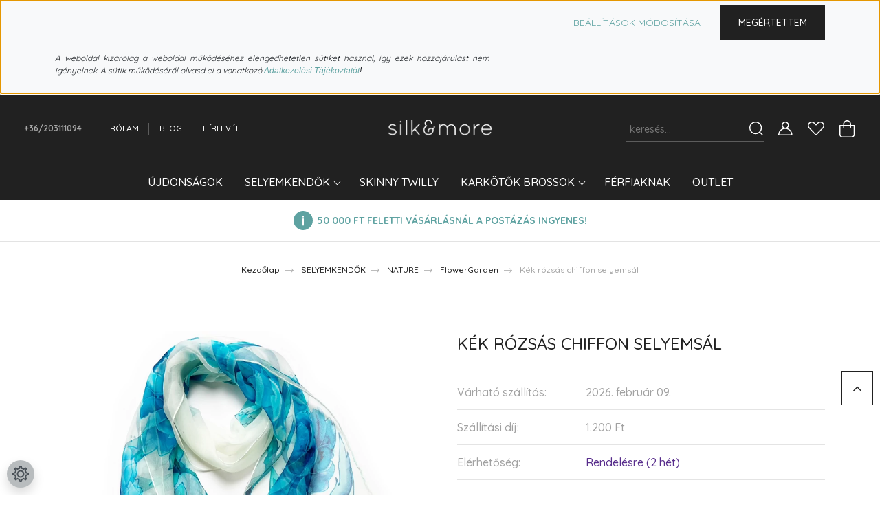

--- FILE ---
content_type: text/html; charset=UTF-8
request_url: https://silkandmore.hu/_fragment?_path=_format%3Dhtml%26_locale%3Den%26_controller%3Dmodule%252Flastseen&_hash=3svFo5w3rfx8KxjZZ4zM6mbWjCHiNPms%2B3GM33yC6NI%3D
body_size: 970
content:



    
            <div id="module_lastseen_wrapper" class="module-lastseen-wrapper">
    
    <div id="lastseen" class="module product-module home-position snapshot_vertical_direction" >
                                    <div class="module-head">
                                <h3 class="module-head-title">Utoljára megtekintett termékek:</h3>
                            </div>
                            <div class="module-body">
                            <div class="product-snapshot-vertical snapshot_vertical snapshot-list-secondary-image list list_with_divs" id="lastseen_home_list"><div class="product-snapshot list_div_item">    
<div class="card product-card h-100  mobile-simple-view" >
    <div class="card-top-position"></div>
            <div class="position-absolute">
            

<div class="product_badges horizontal-orientation">
    </div>

        </div>
        <div class="product-card-image d-flex-center position-relative list_picture">
        
        <a class="img-thumbnail-link" href="https://silkandmore.hu/chiffon-rozsak" title="Kék rózsás chiffon selyemsál">
                                            <img src="[data-uri]" data-src="https://silkandmore.cdn.shoprenter.hu/custom/silkandmore/image/cache/w400h400/Vir%C3%A1gok/ch1.jpg.webp?lastmod=1716822916.1667559900" class="card-img-top img-thumbnail" title="Kék rózsás chiffon selyemsál" alt="Kék rózsás chiffon selyemsál" data-secondary-src="https://silkandmore.cdn.shoprenter.hu/custom/silkandmore/image/cache/w400h400/Vir%C3%A1gok/ch2.JPG.webp?lastmod=1691406506.1667559900" data-original-src="https://silkandmore.cdn.shoprenter.hu/custom/silkandmore/image/cache/w400h400/Vir%C3%A1gok/ch1.jpg.webp?lastmod=1716822916.1667559900"  />
                    </a>
    </div>
    <div class="card-body product-card-body">
                <h2 class="product-card-item product-card-title h4">
    <a href="https://silkandmore.hu/chiffon-rozsak" title="Kék rózsás chiffon selyemsál">Kék rózsás chiffon selyemsál</a>
    </h2>    <div class="product-card-item product-card-stock stock-status-id-12" style="color:#582d8c">
    Rendelésre (2 hét)
</div>    <div class="product-card-item product-card-price d-flex flex-row flex-wrap align-items-center">
                    <span class="product-price">37.900 Ft</span>
                                    <div class="product-price__decrease-wrapper decrease-wrapper d-flex align-items-center flex-column m-auto w-100">
                                            </div>
                    </div>

    </div>
    <div class="card-footer product-card-footer">
        
        <div class="product-card-item product-card-cart-button list_addtocart">
    <input class="quantity-input"aria-label="quantity input"min="1"name="quantity" step="1" type="number" value="1"/><span class="quantity-name-text">db</span><a rel="nofollow, noindex" href="https://silkandmore.hu/index.php?route=waitinglist/waitinglist&product_id=902&quantity=1" data-product-id="902" data-name="Kék rózsás chiffon selyemsál" data-price="37900.0001" data-quantity-name="db" data-price-without-currency="37900.00" data-currency="HUF" data-product-sku="Chiffon160" data-brand=""data-fancybox-group ="73572838d8ded4a9"  class="notify-request fancybox fancybox.ajax button btn btn-primary button-add-to-cart"><span>Értesítés</span></a>
</div>
        <input type="hidden" name="product_id" value="902" />
    </div>
</div>
</div></div>
                                    </div>
                                </div>
    
            </div>
    